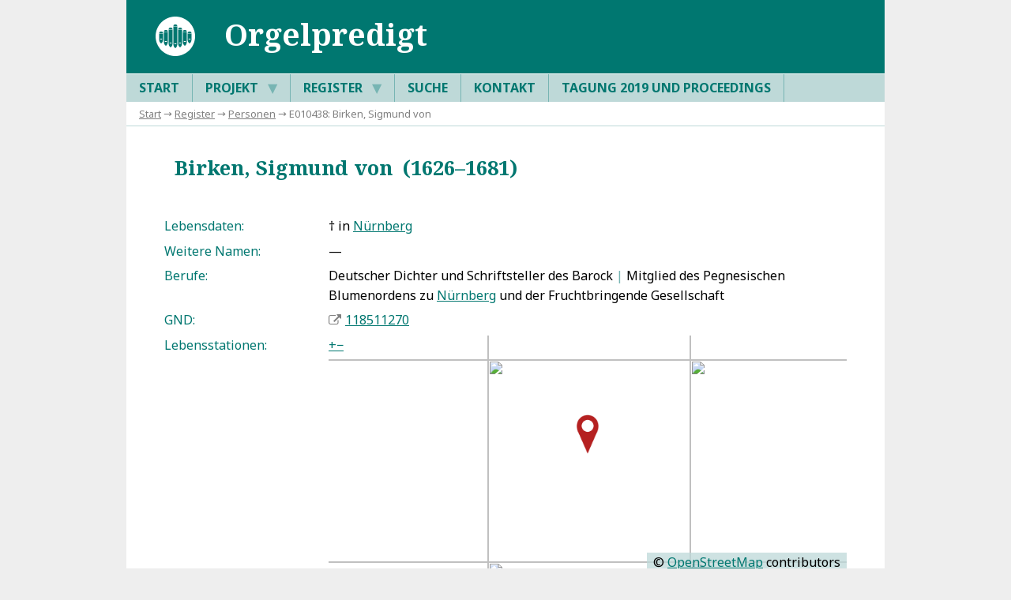

--- FILE ---
content_type: text/html; charset=UTF-8
request_url: https://orgelpredigt.ur.de/E010438
body_size: 3609
content:
<!DOCTYPE html>

<html lang="de">

    <head>

        <title>Universität Regensburg : DFG-Projekt »Orgelpredigt«</title>
        <meta charset="utf-8" />
        <meta name="DC.Description" content="Universität Regensburg : DFG-Projekt »Orgelpredigt«" />
        <meta name="DC.Publisher" content="Universität Regensburg, Institut für Musikwissenschaft, 93040 Regensburg" />
        <meta name="Robots" content="index,follow" />
        <meta name="Viewport" content="width=device-width, initial-scale=1" />
        <meta http-equiv="expires" content="0" />

        <link href="https://fonts.googleapis.com/css?family=Noto+Sans:400,400i,700&amp;subset=greek,latin-ext" rel="stylesheet" />
        <link href="https://fonts.googleapis.com/css?family=Noto+Serif:400,400i,700&amp;subset=greek,latin-ext" rel="stylesheet" />
        <link rel="stylesheet" type="text/css" href="_system/anzeige.css" />

    </head>

    <body><div class="rahmen">

        <header>
            <img src="_system/logo_projekt.svg" height="60" alt="Icon" />
            <h1>Orgelpredigt</h1>
            <label for="tm">S</label>
        </header>

        <nav id="menu">
            <input type="checkbox" id="tm" />
            <ul class="main-menu clearfix">
                <li><a href="/">Start</a></li>
                <li><a href="E110002">Projekt  <span class="drop-icon">▼</span><label title="Toggle Drop-down" class="drop-icon" for="sm2">▼</label></a><input type="checkbox" id="sm2" />
                    <ul class="sub-menu">
                        <li><a href="E110002">Beschreibung</a></li>
                        <li><a href="E110004">Richtlinien</a></li>
                        <li><a href="E110005">Publikationen</a></li>
                        <li><a href="E110099">Datenbank-Dokumentation</a></li>
                    </ul>
                </li>
                <li><a href="E110003">Register  <span class="drop-icon">▼</span><label title="Toggle Drop-down" class="drop-icon" for="sm1">▼</label></a><input type="checkbox" id="sm1" />
                    <ul class="sub-menu">
                        <li><a href="E00">Predigten</a></li>
                        <li><a href="E01">Personen</a></li>
                        <li><a href="E02">Orgeln</a></li>
                        <li><a href="E03">Geographica</a></li>
                        <li><a href="E04">Kunstwerke</a></li>
                        <li><a href="E07">Ereignisse</a></li>
                        <li><a href="E10">Musikwerke</a></li>
                        <li><a href="E08">Quellen</a></li>
                        <li><a href="E09">Literatur</a></li>
                        <li><a href="E05">Bibliotheken</a></li>
                    </ul>
                </li>
                <li><a href="E110007">Suche</a></li>
                <li><a href="E110001">Kontakt</a></li>
                <li><a href="E110006">Tagung 2019 und Proceedings</a></li>
            </ul>
        </nav>

        <div id="breadcrump">
                        <a href="/">Start</a> → <a href="E110003">Register</a> → <a href="E01">Personen</a> → E010438: Birken, Sigmund von
        </div>

        <article>
            <h2><span class="h_icon"></span>&ensp;Birken, Sigmund von&ensp;(1626–1681)</h2>

            <ul class="steckbrief">
                <li><label>Lebensdaten:</label> † in <a href="E030146" rel="noopener" target="_blank">Nürnberg</a></li>
                <li><label>Weitere Namen:</label> —</li>
                <li><label>Berufe:</label> Deutscher Dichter und Schriftsteller des Barock <span class="umbruch">|</span> Mitglied des Pegnesischen Blumenordens zu  <a href="E030146" rel="noopener" target="_blank">Nürnberg</a> und der Fruchtbringende Gesellschaft</li>
                <li><label>GND:</label> <a class="extern" href="https://d-nb.info/gnd/118511270" target="_blank" rel="noopener noreferrer">118511270</a></li>
                <li><label>Lebensstationen:</label> <div id="mapdiv" class="mapwindow"></div>
                    <script src="_system/openlayers.js"></script>
                    <script>
                        map                 = new OpenLayers.Map("mapdiv");
                        map.addLayer(new OpenLayers.Layer.OSM());
                        var lonLat          = new OpenLayers.LonLat(11.078611,49.455556).transform(new OpenLayers.Projection("EPSG:4326"),map.getProjectionObject());
                        var zoom            = 4;
                        var markers         = new OpenLayers.Layer.Markers("Markers");
                        map.addLayer(markers);
                        map.setCenter (lonLat,zoom);
                        var size            = new OpenLayers.Size(50,50);
                        var offset          = new OpenLayers.Pixel(-(size.w/2),-size.h);
                        var calculateOffset = "http://";
                        var icon            = new OpenLayers.Icon("_system/map-location-red.png",size,offset);
                        var lonLat_0        = new OpenLayers.LonLat(11.078611,49.455556).transform(new OpenLayers.Projection("EPSG:4326"),map.getProjectionObject());
                        var ll0             = new OpenLayers.Marker(lonLat_0,icon)
                        markers.addMarker(ll0);
                    </script></li>
            </ul>

            <div class="toggleBox">

                <input name="toggleContent3" id="toggleContent3" type="checkbox" />
                <label for="toggleContent3" class="open">B</label>
                <label for="toggleContent3" class="close">C</label>

                <h3>Quellen und Literatur</h3>
                <div class="kurztext">
                    <ul class="literatur">
                        <li><label>5</label> <a class="extern" href="https://de.wikipedia.org/wiki/Sigmund_von_Birken" target="_blank" rel="noopener">https://de.wikipedia.org/wiki/Sigmund_von_Birken</a></li>
                    </ul>

                </div>

            </div>

            <div class="toggleBox">

                <input name="toggleContent9" id="toggleContent9" type="checkbox" />
                <label for="toggleContent9" class="open" title="Öffnen">B</label>
                <label for="toggleContent9" class="close" title="Schließen">C</label>

                <h3>Portaldaten</h3>
                <div>
                    <p>Dieser Datensatz ist in folgenden Einträgen des Portals verknüpft:</p>
                    <ul class="steckbrief">
                        <li><label>Predigten:</label>
                            Polantus, Nicolaus: <a href="E000002" target="_blank" rel="noopener">Musica instrumentalis (Meißen 1605)</a></li>
                    </ul>
                </div>

            </div>

            <p class="quelle"><strong>Empfohlene Zitierweise</strong><br />
            DFG-Projekt »Orgelpredigt«. Digitale Edition, https://orgelpredigt.ur.de/E010438 (Version 1.00 vom 31. Januar 2020). DOI: <a href="https://www.doi.org/10.5283/orgelpr.portal" rel="noopener">10.5283/orgelpr.portal</a><br />
Letzte Änderung dieses Dokuments am 7. Mai 2018.<br /><br />
            Wenn Ihnen auf dieser Seite ein Fehler oder eine Ungenauigkeit aufgefallen ist, so bitten wir um eine kurze Nachricht an <a class="email" href="mailto:orgelpredigt@ur.de">orgelpredigt@ur.de</a></p>

        </article>
        </article>

        <footer>
            © DFG-Projekt »Deutsche Orgelpredigtdrucke zwischen 1600 und 1800 – Katalogisierung, Texterfassung, Auswertung« 2017–2023 2026&emsp;·&emsp;<a class="footer" href="https://www.uni-regensburg.de/datenschutz/">Datenschutz</a>
        </footer>

    </div>
    <script type="text/javascript">
        function highlight(idpart1, idpart2, color) {               // highlighted links, bzw Quellentext anhand von id
            let id = idpart1 + idpart2;                                    // id muss zusammengesetzt sein, um resolver-tags-trigger zu vermeiden
            let elements = document.getElementsByClassName(id);
            let anmerkungen = document.getElementsByClassName("ref");
            anmerkungen = anmerkungen[0];
            for(let i = 0; i < elements.length; i++) {
                if(!isDescendant(anmerkungen, elements[i])) {               // betrifft nur elemente im Fließtext
                    let oldColor = elements[i].style.color;                 // alte Farbe merken
                    elements[i].style.background = color;                   // wie gewünscht hervorheben
                    if(id.substr(0, 3) === "E01" || id.substr(0, 3) === "E02" || id.substr(0, 3) === "E03" || id.substr(0, 3) === "E04" || id.substr(0, 3) === "E07") {  // Kontrastfälle
                        elements[i].style.color = "white";
                        let childElements = elements[i].querySelectorAll("*");  // alle Child-Elemente weiß färben
                        childElements.forEach(function(child){                  // tooltips ausschließen
                            if(!child.classList.contains("tip") && !child.classList.contains("tiptitel") && !child.classList.contains("tiptext") && !child.classList.contains("h_icon") && child.tagName != "B"){
                                child.style.color = "white";}
                            });
                    }
                    let highlighter = document.getElementById("highlight_" + id);       // Im Schlagworteintrag Rückwandlung ermöglichen
                    highlighter.innerHTML = '<span class="h_icon">6</span>';
                    highlighter.setAttribute("title", "Hervorhebung aufheben");
                        highlighter.setAttribute("onclick", "highlightRevert(\'" + idpart1 + "\', \'" + idpart2 + "\', \'" + color + "\', \'" + oldColor + "\'); return false");
                }
            }
        }
        function highlightRevert(idpart1, idpart2, color, oldColor) {          // macht highlightfunktion rückgängig
            let id = idpart1 + idpart2;
            let elements = document.getElementsByClassName(id);
            for(let i = 0; i < elements.length; i++) {
                elements[i].style.color = oldColor;                         // alte Farbe zurückgeben
                elements[i].style.background = "transparent";               // Hervorhebung aufheben
                if(id.substr(0, 3) === "E01" || id.substr(0, 3) === "E03" || id.substr(0, 3) === "E04" || id.substr(0, 3) === "E07") {  // Kontrastfälle
                    elements[i].style.color = oldColor;
                    let childElements = elements[i].querySelectorAll("*");
                    childElements.forEach(child => child.style.color = oldColor);   // alte Farbe zurückgeben
                }
                let highlighter = document.getElementById("highlight_" + id);       // im schlagworteintrag Hervorhebung ermöglichen
                highlighter.innerHTML = '<span class="h_icon">7</span>';
                highlighter.setAttribute("title", "Diesen Begriff im Fließtext hervorheben");
                highlighter.setAttribute("onclick", "highlight(\'" + idpart1 + "\', \'" + idpart2 + "\', \'" + color + "\'); return false");
            }
        }

        function isDescendant(parent, child) {      // überprüft, ob CHILD in PARENT enthalten ist
            var node = child.parentNode;
            while (node != null) {
                if (node == parent) {
                    return true;
                }
                node = node.parentNode;
            }
            return false;
        }

        // check if the url mentions a specific header id and if so open the corresp. modal
        window.onload = onPageLoad();

        function onPageLoad() {
            let url = location.toString();
            let n = url.lastIndexOf('#');
            let id = url.substring(n + 1);

            if(id === "content_ref-intro") {
                document.getElementById("toggleContent0").checked = true;
            }
            else if(id === "content_ref-exemplare") {
                document.getElementById("toggleContent1").checked = true;
            }
        }
    </script>
    </body>
</html>
